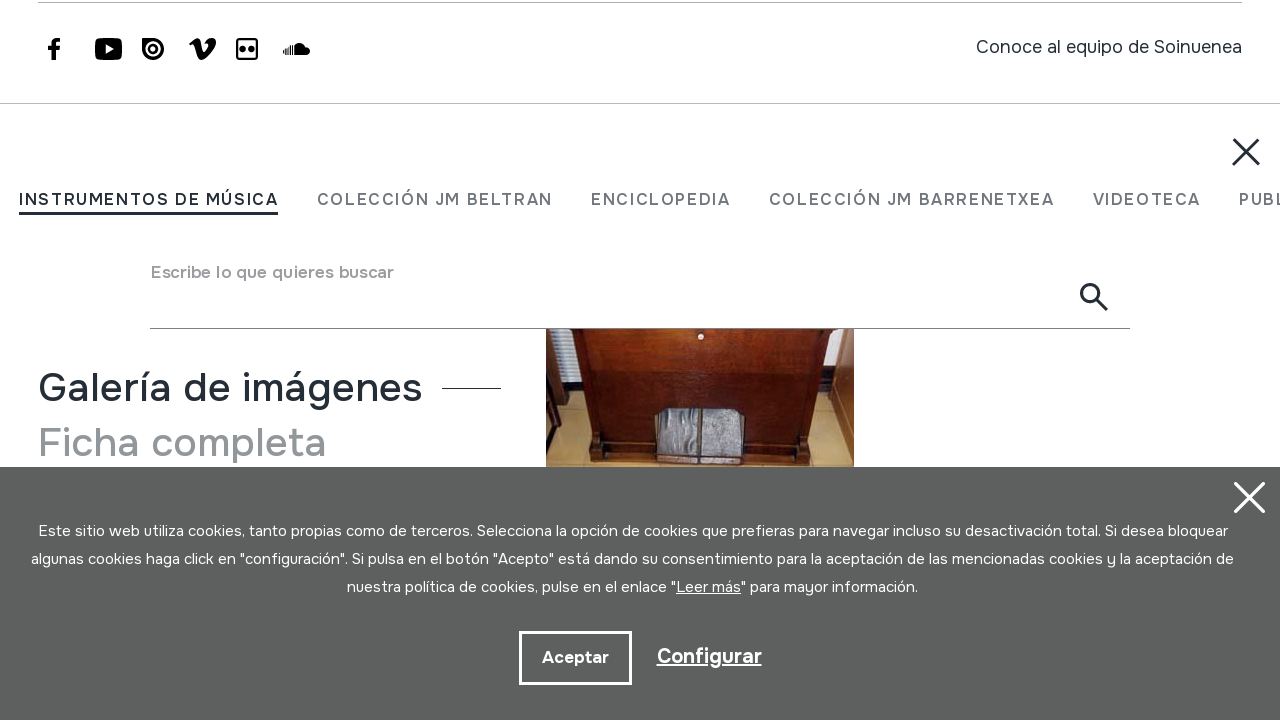

--- FILE ---
content_type: image/svg+xml
request_url: https://www.soinuenea.eus/img/icon-flickr2.svg
body_size: 445
content:
<?xml version="1.0" encoding="UTF-8"?><svg id="Capa_1" xmlns="http://www.w3.org/2000/svg" viewBox="0 0 22 22"><defs><style>.cls-1{isolation:isolate;}</style></defs><path class="cls-1" d="m3.3,0C1.48,0,0,1.48,0,3.3v15.4c0,1.82,1.48,3.3,3.3,3.3h15.4c1.82,0,3.3-1.48,3.3-3.3V3.3c0-1.82-1.48-3.3-3.3-3.3H3.3Zm0,2.2h15.4c.61,0,1.1.49,1.1,1.1v15.4c0,.61-.49,1.1-1.1,1.1H3.3c-.61,0-1.1-.49-1.1-1.1V3.3c0-.61.49-1.1,1.1-1.1Zm3.3,5.5c-1.82,0-3.3,1.48-3.3,3.3s1.48,3.3,3.3,3.3,3.3-1.48,3.3-3.3-1.48-3.3-3.3-3.3Zm8.8,0c-1.82,0-3.3,1.48-3.3,3.3s1.48,3.3,3.3,3.3,3.3-1.48,3.3-3.3-1.48-3.3-3.3-3.3Z"/></svg>

--- FILE ---
content_type: image/svg+xml
request_url: https://www.soinuenea.eus/img/arrow.svg
body_size: 51
content:
<svg width="26" height="16" viewBox="0 0 26 16" fill="none" xmlns="http://www.w3.org/2000/svg">
<path d="M22.175 9H0V7H22.175L16.575 1.4L18 0L26 8L18 16L16.575 14.6L22.175 9Z" fill="#252E37"/>
</svg>
